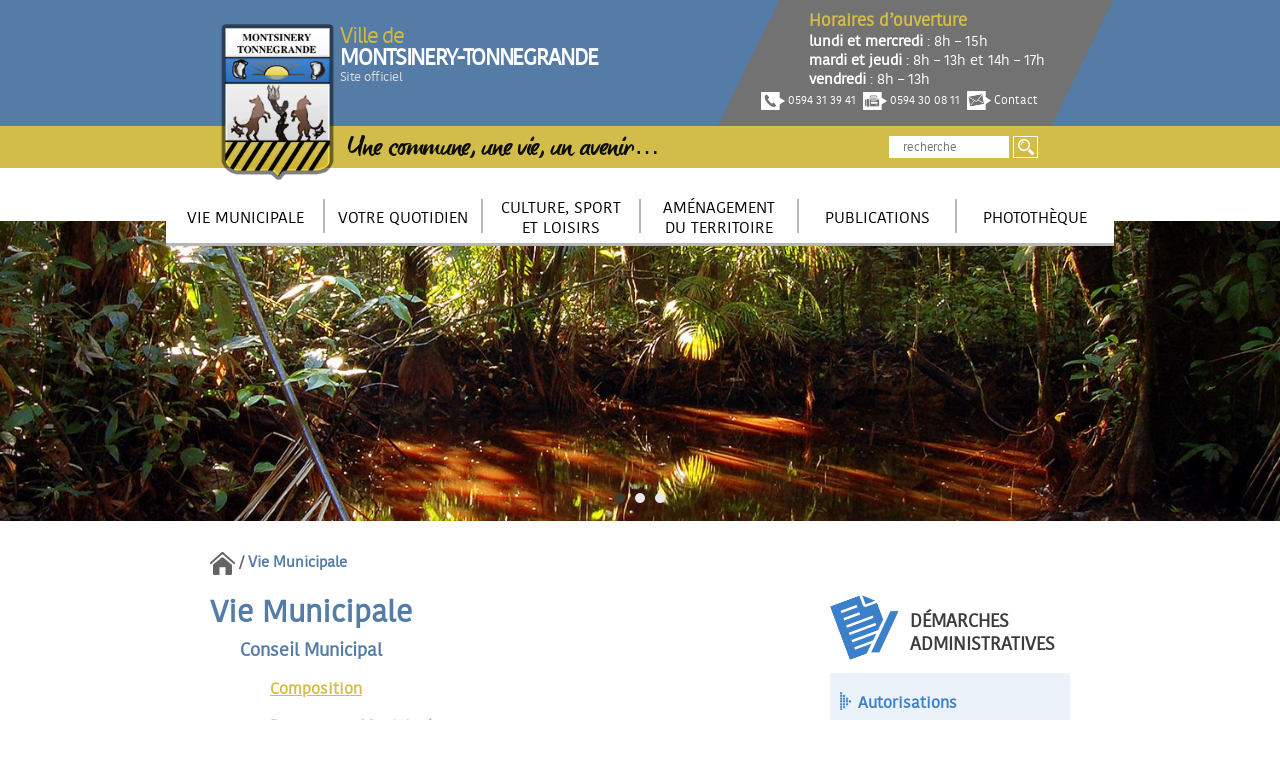

--- FILE ---
content_type: text/html; charset=UTF-8
request_url: https://www.montsinery-tonnegrande.fr/vie-municipale/
body_size: 9492
content:
<!DOCTYPE html>
<html lang="fr-FR">
<head>
	<meta http-equiv="Content-Type" content="text/html; charset=UTF-8" />
	<meta name="viewport" content="width=device-width, initial-scale=1.0, user-scalable=0">

	<link rel="profile" href="http://gmpg.org/xfn/11" />
	<link rel="pingback" href="https://www.montsinery-tonnegrande.fr/xmlrpc.php" />

	<title>Vie Municipale &#8211; Bienvenue sur le site de Montsinéry-Tonnégrande</title>
<link rel='dns-prefetch' href='//maps.googleapis.com' />
<link rel='dns-prefetch' href='//maxcdn.bootstrapcdn.com' />
<link rel='dns-prefetch' href='//s.w.org' />
<link rel="alternate" type="application/rss+xml" title="Bienvenue sur le site de Montsinéry-Tonnégrande &raquo; Flux" href="https://www.montsinery-tonnegrande.fr/feed/" />
<link rel="alternate" type="application/rss+xml" title="Bienvenue sur le site de Montsinéry-Tonnégrande &raquo; Flux des commentaires" href="https://www.montsinery-tonnegrande.fr/comments/feed/" />
<style type="text/css">
img.wp-smiley,
img.emoji {
	display: inline !important;
	border: none !important;
	box-shadow: none !important;
	height: 1em !important;
	width: 1em !important;
	margin: 0 .07em !important;
	vertical-align: -0.1em !important;
	background: none !important;
	padding: 0 !important;
}
</style>
<link rel='stylesheet' id='emendo-comarquage-css'  href='https://www.montsinery-tonnegrande.fr/wp-content/plugins/co-marquage-service-public/assets/css/comarquage.css?ver=0.4.4' type='text/css' media='all' />
<link rel='stylesheet' id='font-awesome-css'  href='https://maxcdn.bootstrapcdn.com/font-awesome/4.7.0/css/font-awesome.min.css?ver=4.7.0' type='text/css' media='all' />
<link rel='stylesheet' id='wp-pagenavi-css'  href='https://www.montsinery-tonnegrande.fr/wp-content/plugins/wp-pagenavi/pagenavi-css.css?ver=2.70' type='text/css' media='all' />
<link rel='stylesheet' id='theme-owl-carousel-css'  href='https://www.montsinery-tonnegrande.fr/wp-content/themes/netactions/assets/owl.carousel.2.0.0/owl.carousel.css?ver=1487165006' type='text/css' media='all' />
<link rel='stylesheet' id='theme-magnific-popup-css'  href='https://www.montsinery-tonnegrande.fr/wp-content/themes/netactions/assets/magnific-popup/magnific-popup.css?ver=1487165006' type='text/css' media='all' />
<link rel='stylesheet' id='theme-custom-styles-css'  href='https://www.montsinery-tonnegrande.fr/wp-content/themes/netactions/assets/bundle.css?ver=1489762196' type='text/css' media='all' />
<link rel='stylesheet' id='theme-styles-css'  href='https://www.montsinery-tonnegrande.fr/wp-content/themes/netactions/style.css?ver=1489520058' type='text/css' media='all' />
<link rel='stylesheet' id='fancybox-css'  href='https://www.montsinery-tonnegrande.fr/wp-content/plugins/easy-fancybox/fancybox/jquery.fancybox-1.3.8.min.css?ver=1.6.2' type='text/css' media='screen' />
<script type='text/javascript' src='https://www.montsinery-tonnegrande.fr/wp-includes/js/jquery/jquery.js?ver=1.12.4'></script>
<script type='text/javascript' src='https://www.montsinery-tonnegrande.fr/wp-includes/js/jquery/jquery-migrate.min.js?ver=1.4.1'></script>
<script type='text/javascript' src='https://www.montsinery-tonnegrande.fr/wp-content/themes/netactions/js/chosen.jquery.min.js?ver=1487165011'></script>
<script type='text/javascript' src='https://www.montsinery-tonnegrande.fr/wp-content/themes/netactions/assets/owl.carousel.2.0.0/owl.carousel.min.js?ver=1487165006'></script>
<script type='text/javascript' src='https://www.montsinery-tonnegrande.fr/wp-content/themes/netactions/assets/magnific-popup/jquery.magnific-popup.min.js?ver=1487165006'></script>
<script type='text/javascript'>
/* <![CDATA[ */
var ajax_object = {"ajax_url":"https:\/\/www.montsinery-tonnegrande.fr\/wp-admin\/admin-ajax.php"};
/* ]]> */
</script>
<script type='text/javascript' src='https://www.montsinery-tonnegrande.fr/wp-content/themes/netactions/js/functions.js?ver=1487165011'></script>
<link rel='https://api.w.org/' href='https://www.montsinery-tonnegrande.fr/wp-json/' />
<link rel="EditURI" type="application/rsd+xml" title="RSD" href="https://www.montsinery-tonnegrande.fr/xmlrpc.php?rsd" />
<link rel="wlwmanifest" type="application/wlwmanifest+xml" href="https://www.montsinery-tonnegrande.fr/wp-includes/wlwmanifest.xml" /> 
<meta name="generator" content="WordPress 4.7.31" />
<link rel="canonical" href="https://www.montsinery-tonnegrande.fr/vie-municipale/" />
<link rel='shortlink' href='https://www.montsinery-tonnegrande.fr/?p=18' />
<link rel="alternate" type="application/json+oembed" href="https://www.montsinery-tonnegrande.fr/wp-json/oembed/1.0/embed?url=https%3A%2F%2Fwww.montsinery-tonnegrande.fr%2Fvie-municipale%2F" />
<link rel="alternate" type="text/xml+oembed" href="https://www.montsinery-tonnegrande.fr/wp-json/oembed/1.0/embed?url=https%3A%2F%2Fwww.montsinery-tonnegrande.fr%2Fvie-municipale%2F&#038;format=xml" />
<!-- <meta name="NextGEN" version="2.2.33" /> -->

<!-- Easy FancyBox 1.6.2 using FancyBox 1.3.8 - RavanH (http://status301.net/wordpress-plugins/easy-fancybox/) -->
<script type="text/javascript">
/* <![CDATA[ */
var fb_timeout = null;
var fb_opts = { 'overlayShow' : true, 'hideOnOverlayClick' : true, 'showCloseButton' : true, 'margin' : 20, 'centerOnScroll' : true, 'enableEscapeButton' : true, 'autoScale' : true };
var easy_fancybox_handler = function(){
	/* IMG */
	var fb_IMG_select = 'a[href*=".jpg"]:not(.nolightbox,li.nolightbox>a), area[href*=".jpg"]:not(.nolightbox), a[href*=".jpeg"]:not(.nolightbox,li.nolightbox>a), area[href*=".jpeg"]:not(.nolightbox), a[href*=".png"]:not(.nolightbox,li.nolightbox>a), area[href*=".png"]:not(.nolightbox), a[href*=".webp"]:not(.nolightbox,li.nolightbox>a), area[href*=".webp"]:not(.nolightbox)';
	jQuery(fb_IMG_select).addClass('fancybox image');
	var fb_IMG_sections = jQuery('div.gallery');
	fb_IMG_sections.each(function() { jQuery(this).find(fb_IMG_select).attr('rel', 'gallery-' + fb_IMG_sections.index(this)); });
	jQuery('a.fancybox, area.fancybox, li.fancybox a').fancybox( jQuery.extend({}, fb_opts, { 'transitionIn' : 'elastic', 'easingIn' : 'easeOutBack', 'transitionOut' : 'elastic', 'easingOut' : 'easeInBack', 'opacity' : false, 'hideOnContentClick' : false, 'titleShow' : true, 'titlePosition' : 'outside', 'titleFromAlt' : false, 'showNavArrows' : true, 'enableKeyboardNav' : true, 'cyclic' : false }) );
}
var easy_fancybox_auto = function(){
	/* Auto-click */
	setTimeout(function(){jQuery('#fancybox-auto').trigger('click')},1000);
}
/* ]]> */
</script>
</head>
<body class="page-template-default page page-id-18 page-parent">
	<div class="wrapper">
		<header class="header">
							<a href="#" class="nav-trigger">
					<span></span>
					<span></span>
					<span></span>
				</a>
			
			<div class="header-content">
				<div class="shell">
					<div class="header-inner">
						<div class="header-group">
							<a href="https://www.montsinery-tonnegrande.fr/" class="logo">
								<img src="https://www.montsinery-tonnegrande.fr/wp-content/themes/netactions/images/logo.png" alt="" width="115" height="159">
							</a>

							
<h1 class="header-title">
	<span>Ville de</span> MONTSINERY-TONNEGRANDE<small>Site officiel</small> </h1><!-- ./header-title -->						</div><!-- /.header-group -->

						<div class="header-group-secondary">
							<div class="header-group-secondary-content">
								
<div class="work-time">
	<h6>Horaires d’ouverture</h6>
<p><strong>lundi et mercredi</strong> : 8h &#8211; 15h</p>
<p><strong>mardi et jeudi</strong> : 8h &#8211; 13h et 14h &#8211; 17h</p>
<p><strong>vendredi</strong> : 8h &#8211; 13h</p>
</div><!-- /.work-time -->

								
<div class="header-contacts">
	
<ul>
	
		<li>
			<a href="tel:0594313941">
				<img src="https://www.montsinery-tonnegrande.fr/wp-content/themes/netactions/images/ico-phone.png" alt="phone" width="24" height="18">

				0594 31 39 41			</a>
		</li>
	
		<li>
			<a href="tel:0594300811">
				<img src="https://www.montsinery-tonnegrande.fr/wp-content/themes/netactions/images/ico-fax.png" alt="fax" width="24" height="18">

				0594 30 08 11			</a>
		</li>
	
		<li>
			<a href="mailto:mairie@montsinery-tonnegrande.fr">
				<img src="https://www.montsinery-tonnegrande.fr/wp-content/themes/netactions/images/ico-mail.png" alt="mail" width="24" height="18">

				Contact			</a>
		</li>
	</ul>
</div><!-- /.header-contacts -->							</div><!-- /.header-group-secondary-content -->
						</div><!-- /.header-group-secondary -->
					</div><!-- /.header-inner -->
				</div><!-- /.shell -->
			</div><!-- /.header-content -->

			<div class="header-bar">
				<div class="shell">
					<div class="header-inner">
													<div class="slogan">
								<p>Une commune, une vie, un avenir&#8230;</p>
							</div><!-- /.slogan -->
						
						<form action="https://www.montsinery-tonnegrande.fr/" class="search-form" method="get" role="search">
	<label>
		<span class="screen-reader-text">Recherche</span>

		<input type="search" title="recherche" name="s" value="" id="s" placeholder="recherche" class="search-field" />
	</label>

	<input type="submit" value="Search" class="search-submit screen-reader-text" />
</form>					</div><!-- /.header-inner -->
				</div><!-- /.shell -->
			</div><!-- /.header-bar -->
		</header><!-- /.header -->

					<nav class="nav">
				<div class="shell">
					<a href="https://www.montsinery-tonnegrande.fr/" class="logo logo-sticky">
						<img src="https://www.montsinery-tonnegrande.fr/wp-content/themes/netactions/images/logo.png" alt="" width="115" height="159">
					</a>
					
					<ul id="menu-main-menu" class="menu"><li id="menu-item-2395" class="menu-item menu-item-type-post_type menu-item-object-page current-menu-item page_item page-item-18 current_page_item menu-item-has-children menu-item-2395"><a href="https://www.montsinery-tonnegrande.fr/vie-municipale/"><span>Vie Municipale</span></a>
<ul class="sub-menu">
	<li id="menu-item-2415" class="menu-item menu-item-type-custom menu-item-object-custom menu-item-has-children menu-item-2415"><a href="#">Conseil municipal</a>
	<ul class="sub-menu">
		<li id="menu-item-404" class="menu-item menu-item-type-post_type menu-item-object-page menu-item-404"><a href="https://www.montsinery-tonnegrande.fr/vie-municipale/conseil-municipal/composition/">Composition</a></li>
		<li id="menu-item-403" class="menu-item menu-item-type-post_type menu-item-object-page menu-item-403"><a href="https://www.montsinery-tonnegrande.fr/vie-municipale/conseil-municipal/programme-municipal-2014-2020/">Programme municipal 2014-2020</a></li>
		<li id="menu-item-402" class="menu-item menu-item-type-post_type menu-item-object-page menu-item-402"><a href="https://www.montsinery-tonnegrande.fr/vie-municipale/conseil-municipal/commissions-sectorielles-et-ad-hoc/">Commissions sectorielles et Ad Hoc</a></li>
		<li id="menu-item-872" class="menu-item menu-item-type-taxonomy menu-item-object-crb_report_category menu-item-872"><a href="https://www.montsinery-tonnegrande.fr/report-category/deliberations/">Délibérations</a></li>
		<li id="menu-item-1393" class="menu-item menu-item-type-taxonomy menu-item-object-crb_report_category menu-item-1393"><a href="https://www.montsinery-tonnegrande.fr/report-category/arretes/">Arrêtés municipaux</a></li>
	</ul>
</li>
	<li id="menu-item-2416" class="menu-item menu-item-type-custom menu-item-object-custom menu-item-has-children menu-item-2416"><a href="#">Services municipaux</a>
	<ul class="sub-menu">
		<li id="menu-item-399" class="menu-item menu-item-type-post_type menu-item-object-page menu-item-399"><a href="https://www.montsinery-tonnegrande.fr/vie-municipale/services-municipaux/organigramme-des-services/">Organigramme des services</a></li>
		<li id="menu-item-398" class="menu-item menu-item-type-post_type menu-item-object-page menu-item-398"><a href="https://www.montsinery-tonnegrande.fr/vie-municipale/services-municipaux/coordonnees-des-services/">Coordonnées des services</a></li>
	</ul>
</li>
	<li id="menu-item-448" class="menu-item menu-item-type-post_type menu-item-object-page menu-item-448"><a href="https://www.montsinery-tonnegrande.fr/vie-municipale/budget-municipal/">Budget Municipal</a></li>
	<li id="menu-item-2417" class="menu-item menu-item-type-custom menu-item-object-custom menu-item-has-children menu-item-2417"><a href="#">Jumelage</a>
	<ul class="sub-menu">
		<li id="menu-item-457" class="menu-item menu-item-type-post_type menu-item-object-page menu-item-457"><a href="https://www.montsinery-tonnegrande.fr/vie-municipale/jumelage/iracoubo-guyane/">Iracoubo (Guyane)</a></li>
		<li id="menu-item-456" class="menu-item menu-item-type-post_type menu-item-object-page menu-item-456"><a href="https://www.montsinery-tonnegrande.fr/vie-municipale/jumelage/le-lamentin-guadeloupe/">Le Lamentin (Guadeloupe)</a></li>
	</ul>
</li>
	<li id="menu-item-451" class="menu-item menu-item-type-post_type menu-item-object-page menu-item-451"><a href="https://www.montsinery-tonnegrande.fr/vie-municipale/archives-communales/">Archives communales</a></li>
	<li id="menu-item-1447" class="menu-item menu-item-type-post_type menu-item-object-page menu-item-1447"><a href="https://www.montsinery-tonnegrande.fr/vie-municipale/numeros-utiles/">Numéros utiles</a></li>
	<li id="menu-item-450" class="menu-item menu-item-type-post_type menu-item-object-page menu-item-450"><a href="https://www.montsinery-tonnegrande.fr/vie-municipale/partenaires/">Partenaires</a></li>
</ul>
</li>
<li id="menu-item-2396" class="menu-item menu-item-type-post_type menu-item-object-page menu-item-has-children menu-item-2396"><a href="https://www.montsinery-tonnegrande.fr/votre-quotidien/"><span>Votre Quotidien</span></a>
<ul class="sub-menu">
	<li id="menu-item-2418" class="menu-item menu-item-type-custom menu-item-object-custom menu-item-has-children menu-item-2418"><a href="#">Vie Scolaire</a>
	<ul class="sub-menu">
		<li id="menu-item-498" class="menu-item menu-item-type-post_type menu-item-object-page menu-item-498"><a href="https://www.montsinery-tonnegrande.fr/votre-quotidien/vie-scolaire/etablissements-scolaires/">Etablissements scolaires</a></li>
		<li id="menu-item-497" class="menu-item menu-item-type-post_type menu-item-object-page menu-item-497"><a href="https://www.montsinery-tonnegrande.fr/votre-quotidien/vie-scolaire/inscription-a-la-rentree-scolaire-20182019/">Inscription à la rentrée scolaire 2018/2019</a></li>
		<li id="menu-item-496" class="menu-item menu-item-type-post_type menu-item-object-page menu-item-496"><a href="https://www.montsinery-tonnegrande.fr/votre-quotidien/vie-scolaire/menu-de-la-cantine-scolaire/">Menu de la cantine scolaire</a></li>
		<li id="menu-item-495" class="menu-item menu-item-type-post_type menu-item-object-page menu-item-495"><a href="https://www.montsinery-tonnegrande.fr/votre-quotidien/vie-scolaire/paiement-de-la-cantine-scolaire/">Paiement de la cantine scolaire</a></li>
		<li id="menu-item-1527" class="menu-item menu-item-type-post_type menu-item-object-page menu-item-1527"><a href="https://www.montsinery-tonnegrande.fr/votre-quotidien/vie-scolaire/transport-scolaire/">Transport scolaire</a></li>
	</ul>
</li>
	<li id="menu-item-68" class="menu-item menu-item-type-post_type menu-item-object-page menu-item-has-children menu-item-68"><a href="https://www.montsinery-tonnegrande.fr/votre-quotidien/etat-civil-police-municipale/">Etat civil / Police municipale</a>
	<ul class="sub-menu">
		<li id="menu-item-1521" class="menu-item menu-item-type-post_type menu-item-object-page menu-item-1521"><a href="https://www.montsinery-tonnegrande.fr/votre-quotidien/etat-civil-police-municipale/demande-dactes-civils/">Demande d’actes civils</a></li>
		<li id="menu-item-70" class="menu-item menu-item-type-post_type menu-item-object-page menu-item-70"><a href="https://www.montsinery-tonnegrande.fr/votre-quotidien/etat-civil-police-municipale/demande-de-pieces-didentite/">Demande de pièces d’identité</a></li>
		<li id="menu-item-71" class="menu-item menu-item-type-post_type menu-item-object-page menu-item-71"><a href="https://www.montsinery-tonnegrande.fr/votre-quotidien/etat-civil-police-municipale/police-municipaledeclarations/">Police Municipale/Déclarations</a></li>
	</ul>
</li>
	<li id="menu-item-2236" class="menu-item menu-item-type-post_type menu-item-object-page menu-item-2236"><a href="https://www.montsinery-tonnegrande.fr/votre-quotidien/autorisations-durbanisme/">Autorisations d’urbanisme</a></li>
	<li id="menu-item-2674" class="menu-item menu-item-type-custom menu-item-object-custom menu-item-2674"><a href="http://www.montsinery-tonnegrande.fr/votre-quotidien/transport/">Transport</a></li>
	<li id="menu-item-711" class="menu-item menu-item-type-post_type menu-item-object-crb_administrative menu-item-711"><a href="https://www.montsinery-tonnegrande.fr/démarches-administrative/elections/">Elections</a></li>
	<li id="menu-item-475" class="menu-item menu-item-type-post_type menu-item-object-page menu-item-has-children menu-item-475"><a href="https://www.montsinery-tonnegrande.fr/votre-quotidien/gestion-des-dechets/">Gestion des déchets</a>
	<ul class="sub-menu">
		<li id="menu-item-849" class="menu-item menu-item-type-post_type menu-item-object-page menu-item-849"><a href="https://www.montsinery-tonnegrande.fr/votre-quotidien/gestion-des-dechets/respecter-le-calendrier-des-collectes/">Respecter le calendrier des collectes</a></li>
	</ul>
</li>
	<li id="menu-item-474" class="menu-item menu-item-type-post_type menu-item-object-page menu-item-has-children menu-item-474"><a href="https://www.montsinery-tonnegrande.fr/votre-quotidien/prevention-des-risques/">Prévention des risques</a>
	<ul class="sub-menu">
		<li id="menu-item-553" class="menu-item menu-item-type-post_type menu-item-object-page menu-item-553"><a href="https://www.montsinery-tonnegrande.fr/votre-quotidien/prevention-des-risques/preconisation-contre-les-moustiques/">Préconisations contre les moustiques</a></li>
	</ul>
</li>
	<li id="menu-item-2419" class="menu-item menu-item-type-custom menu-item-object-custom menu-item-has-children menu-item-2419"><a href="#">Tout savoir sur vos Démarches</a>
	<ul class="sub-menu">
		<li id="menu-item-555" class="menu-item menu-item-type-custom menu-item-object-custom menu-item-555"><a href="https://www.service-public.fr/">Portail &nbsp;&raquo; Service Public.fr&nbsp;&raquo;</a></li>
		<li id="menu-item-1051" class="menu-item menu-item-type-post_type menu-item-object-page menu-item-1051"><a href="https://www.montsinery-tonnegrande.fr/votre-quotidien/tout-savoir-sur-vos-demarches/demarches-a-destination-des-particuliers/">Démarches à destination des particuliers</a></li>
		<li id="menu-item-1050" class="menu-item menu-item-type-post_type menu-item-object-page menu-item-1050"><a href="https://www.montsinery-tonnegrande.fr/votre-quotidien/tout-savoir-sur-vos-demarches/demarches-a-destination-des-entreprises/">Démarches à destination des entreprises</a></li>
	</ul>
</li>
	<li id="menu-item-2420" class="menu-item menu-item-type-custom menu-item-object-custom menu-item-has-children menu-item-2420"><a href="#">Utilisations des salles municipales et <br>du domaine public communal</a>
	<ul class="sub-menu">
		<li id="menu-item-709" class="menu-item menu-item-type-post_type menu-item-object-crb_administrative menu-item-709"><a href="https://www.montsinery-tonnegrande.fr/démarches-administrative/pre-reservations/">Pré-Réservations</a></li>
	</ul>
</li>
</ul>
</li>
<li id="menu-item-2397" class="menu-item menu-item-type-post_type menu-item-object-page menu-item-has-children menu-item-2397"><a href="https://www.montsinery-tonnegrande.fr/culture-sport-et-loisirs/"><span>Culture, sport <br>et loisirs</span></a>
<ul class="sub-menu">
	<li id="menu-item-583" class="menu-item menu-item-type-post_type menu-item-object-page menu-item-583"><a href="https://www.montsinery-tonnegrande.fr/culture-sport-et-loisirs/presentation-de-montsinery-tonnegrande/">Présentation de Montsinéry-Tonnegrande</a></li>
	<li id="menu-item-582" class="menu-item menu-item-type-post_type menu-item-object-page menu-item-has-children menu-item-582"><a href="https://www.montsinery-tonnegrande.fr/culture-sport-et-loisirs/histoire-de-la-commune/">Histoire de la commune</a>
	<ul class="sub-menu">
		<li id="menu-item-1231" class="menu-item menu-item-type-post_type menu-item-object-page menu-item-1231"><a href="https://www.montsinery-tonnegrande.fr/culture-sport-et-loisirs/histoire-de-la-commune/lhabitation-montsinery-en-1723/">L&rsquo;habitation Montsinery en 1723</a></li>
		<li id="menu-item-1226" class="menu-item menu-item-type-post_type menu-item-object-page menu-item-1226"><a href="https://www.montsinery-tonnegrande.fr/culture-sport-et-loisirs/histoire-de-la-commune/contrebande-de-rhum-a-montsinery-1823/">Contrebande de rhum à Montsinery (1823)</a></li>
		<li id="menu-item-1220" class="menu-item menu-item-type-post_type menu-item-object-page menu-item-1220"><a href="https://www.montsinery-tonnegrande.fr/culture-sport-et-loisirs/histoire-de-la-commune/exploitation-forestiere-a-tonnegrande-1868/">Exploitation forestière à Tonnegrande (1868)</a></li>
		<li id="menu-item-1218" class="menu-item menu-item-type-post_type menu-item-object-page menu-item-1218"><a href="https://www.montsinery-tonnegrande.fr/culture-sport-et-loisirs/histoire-de-la-commune/testament-de-thoulouse-1835/">Testament de Thoulouse (1835)</a></li>
		<li id="menu-item-1224" class="menu-item menu-item-type-post_type menu-item-object-page menu-item-1224"><a href="https://www.montsinery-tonnegrande.fr/culture-sport-et-loisirs/histoire-de-la-commune/une-briqueterie-a-montsinery-en-1872/">Une briqueterie à Montsinery en 1872</a></li>
		<li id="menu-item-1223" class="menu-item menu-item-type-post_type menu-item-object-page menu-item-1223"><a href="https://www.montsinery-tonnegrande.fr/culture-sport-et-loisirs/histoire-de-la-commune/adraste-geremine-maire-de-montsinery-1893-1895/">Adraste Gérémine, maire de Montsinéry (1893-1895)</a></li>
		<li id="menu-item-1225" class="menu-item menu-item-type-post_type menu-item-object-page menu-item-1225"><a href="https://www.montsinery-tonnegrande.fr/culture-sport-et-loisirs/histoire-de-la-commune/1937-rentree-scolaire-a-motnsinery/">1937 : Rentrée scolaire à Montsinéry</a></li>
		<li id="menu-item-1228" class="menu-item menu-item-type-post_type menu-item-object-page menu-item-1228"><a href="https://www.montsinery-tonnegrande.fr/culture-sport-et-loisirs/histoire-de-la-commune/montsinery-rattache-au-reste-de-la-guyane-en-1962/">Montsinery rattaché au reste de la Guyane en 1962</a></li>
		<li id="menu-item-1043" class="menu-item menu-item-type-post_type menu-item-object-page menu-item-1043"><a href="https://www.montsinery-tonnegrande.fr/culture-sport-et-loisirs/histoire-de-la-commune/elections-municipales-de-1971/">Elections municipales de 1971</a></li>
		<li id="menu-item-1227" class="menu-item menu-item-type-post_type menu-item-object-page menu-item-1227"><a href="https://www.montsinery-tonnegrande.fr/culture-sport-et-loisirs/histoire-de-la-commune/la-commune-en-janvier-1983/">La commune en janvier 1983</a></li>
		<li id="menu-item-1309" class="menu-item menu-item-type-post_type menu-item-object-page menu-item-1309"><a href="https://www.montsinery-tonnegrande.fr/culture-sport-et-loisirs/histoire-de-la-commune/richesse-de-montsinery-tonnegrande/">Richesse de Montsinéry-Tonnégrande</a></li>
		<li id="menu-item-1009" class="menu-item menu-item-type-post_type menu-item-object-page menu-item-1009"><a href="https://www.montsinery-tonnegrande.fr/culture-sport-et-loisirs/histoire-de-la-commune/les-tigres-de-montsinery-tonnegrande/">Les tigres de Montsinery-Tonnegrande</a></li>
		<li id="menu-item-1042" class="menu-item menu-item-type-post_type menu-item-object-page menu-item-1042"><a href="https://www.montsinery-tonnegrande.fr/culture-sport-et-loisirs/histoire-de-la-commune/la-creation-du-poste-radiotelephonique/">La création du poste radiotéléphonique</a></li>
		<li id="menu-item-1222" class="menu-item menu-item-type-post_type menu-item-object-page menu-item-1222"><a href="https://www.montsinery-tonnegrande.fr/culture-sport-et-loisirs/histoire-de-la-commune/adraste-geremine-suite/">Adraste Gérémine : suite</a></li>
		<li id="menu-item-1041" class="menu-item menu-item-type-post_type menu-item-object-page menu-item-1041"><a href="https://www.montsinery-tonnegrande.fr/culture-sport-et-loisirs/histoire-de-la-commune/lananas-de-montsinery-un-record-en-guyane/">L&rsquo;ananas de Montsinery : un record en Guyane</a></li>
		<li id="menu-item-1045" class="menu-item menu-item-type-post_type menu-item-object-page menu-item-1045"><a href="https://www.montsinery-tonnegrande.fr/culture-sport-et-loisirs/histoire-de-la-commune/lhabitation-risquetout/">L&rsquo;habitation Risquetout</a></li>
		<li id="menu-item-1044" class="menu-item menu-item-type-post_type menu-item-object-page menu-item-1044"><a href="https://www.montsinery-tonnegrande.fr/culture-sport-et-loisirs/histoire-de-la-commune/huitres-de-montsinery/">Huîtres de Montsinery</a></li>
		<li id="menu-item-1221" class="menu-item menu-item-type-post_type menu-item-object-page menu-item-1221"><a href="https://www.montsinery-tonnegrande.fr/culture-sport-et-loisirs/histoire-de-la-commune/cric-crac-conte-de-baca-la-main/">Cric !&#8230; Crac ! : conte de &laquo;&nbsp;Baca la main&nbsp;&raquo;</a></li>
		<li id="menu-item-1229" class="menu-item menu-item-type-post_type menu-item-object-page menu-item-1229"><a href="https://www.montsinery-tonnegrande.fr/culture-sport-et-loisirs/histoire-de-la-commune/dame-galathee/">Dame Galathée</a></li>
		<li id="menu-item-1230" class="menu-item menu-item-type-post_type menu-item-object-page menu-item-1230"><a href="https://www.montsinery-tonnegrande.fr/culture-sport-et-loisirs/histoire-de-la-commune/taubira-de-lesclave-au-ministre/">Taubira, de l&rsquo;esclave au ministre</a></li>
		<li id="menu-item-1219" class="menu-item menu-item-type-post_type menu-item-object-page menu-item-1219"><a href="https://www.montsinery-tonnegrande.fr/culture-sport-et-loisirs/histoire-de-la-commune/des-greves-desclaves-a-petit-cayenne/">Des grèves d&rsquo;esclaves à Petit-Cayenne</a></li>
	</ul>
</li>
	<li id="menu-item-581" class="menu-item menu-item-type-post_type menu-item-object-page menu-item-581"><a href="https://www.montsinery-tonnegrande.fr/culture-sport-et-loisirs/calendrier-des-manifestations/">Calendrier des manifestations</a></li>
	<li id="menu-item-579" class="menu-item menu-item-type-post_type menu-item-object-page menu-item-has-children menu-item-579"><a href="https://www.montsinery-tonnegrande.fr/culture-sport-et-loisirs/activites-culturelles-et-patrimoine/">Activités culturelles et patrimoine</a>
	<ul class="sub-menu">
		<li id="menu-item-601" class="menu-item menu-item-type-post_type menu-item-object-page menu-item-601"><a href="https://www.montsinery-tonnegrande.fr/culture-sport-et-loisirs/activites-culturelles-et-patrimoine/bagne-des-annamites/">Bagne des Annamites</a></li>
		<li id="menu-item-600" class="menu-item menu-item-type-post_type menu-item-object-page menu-item-600"><a href="https://www.montsinery-tonnegrande.fr/culture-sport-et-loisirs/activites-culturelles-et-patrimoine/cimetiere-de-risquetout/">Cimetière de Risquetout</a></li>
		<li id="menu-item-599" class="menu-item menu-item-type-post_type menu-item-object-page menu-item-599"><a href="https://www.montsinery-tonnegrande.fr/culture-sport-et-loisirs/activites-culturelles-et-patrimoine/eglise-immaculee-conception-du-bourg-de-montsinnery/">Eglise immaculée conception du Bourg de Montsinéry</a></li>
		<li id="menu-item-598" class="menu-item menu-item-type-post_type menu-item-object-page menu-item-598"><a href="https://www.montsinery-tonnegrande.fr/culture-sport-et-loisirs/activites-culturelles-et-patrimoine/eglise-sacre-coeur-de-jesus-du-bourg-de-tonnegrande/">Eglise Sacré Cœur de Jésus du Bourg de Tonnegrande</a></li>
	</ul>
</li>
	<li id="menu-item-2427" class="menu-item menu-item-type-custom menu-item-object-custom menu-item-has-children menu-item-2427"><a href="#">Activités de Loisirs</a>
	<ul class="sub-menu">
		<li id="menu-item-622" class="menu-item menu-item-type-post_type menu-item-object-page menu-item-622"><a href="https://www.montsinery-tonnegrande.fr/culture-sport-et-loisirs/activites-de-loisirs/zoo-de-montsinnery/">Zoo de Montsinéry</a></li>
		<li id="menu-item-2654" class="menu-item menu-item-type-post_type menu-item-object-page menu-item-2654"><a href="https://www.montsinery-tonnegrande.fr/culture-sport-et-loisirs/activites-de-loisirs/centre-equestre-des-sources/">Centre équestre des sources</a></li>
		<li id="menu-item-619" class="menu-item menu-item-type-post_type menu-item-object-page menu-item-619"><a href="https://www.montsinery-tonnegrande.fr/culture-sport-et-loisirs/activites-de-loisirs/qualite-des-eaux-de-baignade/">Qualité des eaux de baignade</a></li>
	</ul>
</li>
	<li id="menu-item-2428" class="menu-item menu-item-type-custom menu-item-object-custom menu-item-has-children menu-item-2428"><a href="#">Séjourner à Montsinéry-Tonnegrande</a>
	<ul class="sub-menu">
		<li id="menu-item-618" class="menu-item menu-item-type-post_type menu-item-object-page menu-item-618"><a href="https://www.montsinery-tonnegrande.fr/culture-sport-et-loisirs/sejourner-a-montsinery-tonnegrande/hebergements/">Hébergements</a></li>
		<li id="menu-item-617" class="menu-item menu-item-type-post_type menu-item-object-page menu-item-617"><a href="https://www.montsinery-tonnegrande.fr/culture-sport-et-loisirs/sejourner-a-montsinery-tonnegrande/restauration/">Restauration</a></li>
	</ul>
</li>
</ul>
</li>
<li id="menu-item-2398" class="menu-item menu-item-type-post_type menu-item-object-page menu-item-has-children menu-item-2398"><a href="https://www.montsinery-tonnegrande.fr/amenagement-du-territoire/"><span>Aménagement <br>Du Territoire</span></a>
<ul class="sub-menu">
	<li id="menu-item-2336" class="menu-item menu-item-type-custom menu-item-object-custom menu-item-has-children menu-item-2336"><a href="#">Urbanisme</a>
	<ul class="sub-menu">
		<li id="menu-item-3787" class="menu-item menu-item-type-post_type menu-item-object-page menu-item-3787"><a href="https://www.montsinery-tonnegrande.fr/enquete-publique/">Enquête publique</a></li>
		<li id="menu-item-664" class="menu-item menu-item-type-post_type menu-item-object-page menu-item-664"><a href="https://www.montsinery-tonnegrande.fr/amenagement-du-territoire/urbanisme/plu-2008/">PLU 2008</a></li>
		<li id="menu-item-663" class="menu-item menu-item-type-post_type menu-item-object-page menu-item-663"><a href="https://www.montsinery-tonnegrande.fr/amenagement-du-territoire/urbanisme/padd-2010/">PADD 2010</a></li>
	</ul>
</li>
	<li id="menu-item-637" class="menu-item menu-item-type-post_type menu-item-object-page menu-item-637"><a href="https://www.montsinery-tonnegrande.fr/amenagement-du-territoire/ville-internet/">Ville Internet</a></li>
	<li id="menu-item-2474" class="menu-item menu-item-type-post_type menu-item-object-page menu-item-2474"><a href="https://www.montsinery-tonnegrande.fr/amenagement-du-territoire/territoire-a-energie-positive-pour-la-croissance-verte/">Territoire à énergie positive pour la croissance verte</a></li>
</ul>
</li>
<li id="menu-item-1371" class="menu-item menu-item-type-custom menu-item-object-custom menu-item-has-children menu-item-1371"><a href="#"><span>Publications</span></a>
<ul class="sub-menu">
	<li id="menu-item-682" class="menu-item menu-item-type-post_type menu-item-object-page menu-item-682"><a href="https://www.montsinery-tonnegrande.fr/publications/editos/">Editos du Maire</a></li>
	<li id="menu-item-2529" class="menu-item menu-item-type-custom menu-item-object-custom menu-item-2529"><a href="http://www.montsinery-tonnegrande.fr/report-category/communiques/">Communiqués</a></li>
	<li id="menu-item-683" class="menu-item menu-item-type-post_type menu-item-object-page menu-item-683"><a href="https://www.montsinery-tonnegrande.fr/publications/discours-du-maire/">Discours du Maire</a></li>
	<li id="menu-item-679" class="menu-item menu-item-type-post_type menu-item-object-page menu-item-679"><a href="https://www.montsinery-tonnegrande.fr/publications/bulletins-municipaux/">Bulletins Municipaux</a></li>
	<li id="menu-item-701" class="menu-item menu-item-type-custom menu-item-object-custom menu-item-701"><a href="http://www.montsinery-tonnegrande.fr/actualites/">Actualités</a></li>
</ul>
</li>
<li id="menu-item-718" class="menu-item menu-item-type-post_type menu-item-object-page menu-item-718"><a href="https://www.montsinery-tonnegrande.fr/phototheque-2/"><span>Photothèque</span></a></li>
</ul>				</div><!-- /.shell -->
			</nav><!-- /.nav -->
		
		
<div class="slider">
	<div class="slider-clip">
		<ul class="slides">
							<li class="slide" style="height:300px; background-image: url(http://www.montsinery-tonnegrande.fr/wp-content/uploads/cache/2016/11/1507902797/slide1.jpg)">
					<div class="shell">
						<!--<div class="slide-content">
															<h2>
																			<a href="#" >
									
									Un week-end<br />
 à la crique
																			</a>
																	</h2>
							

							<p>Lorem Ipsum. Proin gravida nibh vel velit auctor aliquet. Aenean sollicitunon  mauris vitae erat consequat auctor eu in elit. Class aptent taciti i non neque elit. Sed ut</p>
						</div><!-- /.slide-content -->
					</div><!-- /.shell -->
				</li><!-- /.slide -->
							<li class="slide" style="height:300px; background-image: url(http://www.montsinery-tonnegrande.fr/wp-content/uploads/cache/2016/12/3941238158/bagne.jpg)">
					<div class="shell">
						<!--<div class="slide-content">
							

													</div><!-- /.slide-content -->
					</div><!-- /.shell -->
				</li><!-- /.slide -->
							<li class="slide" style="height:300px; background-image: url(http://www.montsinery-tonnegrande.fr/wp-content/uploads/cache/2016/12/3881839848/walter.jpg)">
					<div class="shell">
						<!--<div class="slide-content">
							

													</div><!-- /.slide-content -->
					</div><!-- /.shell -->
				</li><!-- /.slide -->
					</ul><!-- /.slides -->
	</div><!-- /.slider-clip -->
</div><!-- /.slider -->
<div class="main main-secondary">
	<div class="shell">
		<div class="main-container">
			<div class="breadcrumbs-container">
	<a href="https://www.montsinery-tonnegrande.fr/">
		<img src="https://www.montsinery-tonnegrande.fr/wp-content/themes/netactions/images/ico-home.png" alt="">
	</a>

	<div class="breadcrumbs"><strong>Vie Municipale</strong></div></div>

			<div class="main-inner">
				<div class="content">
					<div class="article-single">
						<header class="article-head">
							<h1 class="article-title">
								Vie Municipale							</h1><!-- /.article-title -->
						</header><!-- /.article-head -->

						<div class="article-body">
							<div class="article-entry">
								<figure>
																	</figure>
								
								<h2 style="padding-left: 30px;">Conseil Municipal</h2>
<h3 style="padding-left: 60px;"><a href="http://www.montsinery-tonnegrande.fr/vie-municipale/conseil-municipal/composition/">Composition</a></h3>
<h3 style="padding-left: 60px;"><a href="http://www.montsinery-tonnegrande.fr/vie-municipale/conseil-municipal/programme-municipal-2014-2020/">Programme Municipal 2014-2020</a></h3>
<h3 style="padding-left: 60px;"><a href="http://www.montsinery-tonnegrande.fr/vie-municipale/conseil-municipal/commissions-sectorielles-et-ad-hoc/">Commissions sectorielles et Ad hoc</a></h3>
<h3 style="padding-left: 60px;"><a href="http://www.montsinery-tonnegrande.fr/report-category/deliberations/">Délibérations</a></h3>
<h3 style="padding-left: 60px;"><a href="http://www.montsinery-tonnegrande.fr/report-category/arretes/">Arrêtés municipaux</a></h3>
<h2 style="padding-left: 30px;">Services Municipaux</h2>
<h3 style="padding-left: 60px;"><a href="http://www.montsinery-tonnegrande.fr/vie-municipale/services-municipaux/organigramme-des-services/">Organigramme des services</a></h3>
<h3 style="padding-left: 60px;"><a href="http://www.montsinery-tonnegrande.fr/vie-municipale/services-municipaux/coordonnees-des-services/">Coordonnées des services</a></h3>
<h2 style="padding-left: 30px;"><a href="http://www.montsinery-tonnegrande.fr/vie-municipale/budget-municipal/">Budget Municipal</a></h2>
<h2 style="padding-left: 30px;">Jumelage</h2>
<h3 style="padding-left: 60px;"><a href="http://www.montsinery-tonnegrande.fr/vie-municipale/jumelage/iracoubo-guyane/">Iracoubo (Guyane)</a></h3>
<h3 style="padding-left: 60px;"><a href="http://www.montsinery-tonnegrande.fr/vie-municipale/jumelage/le-lamentin-guadeloupe/">Le Lamentin (Guadeloupe) </a></h3>
<h2 style="padding-left: 30px;"><a href="http://www.montsinery-tonnegrande.fr/vie-municipale/archives-communales/">Archives communales</a></h2>
<h2 style="padding-left: 30px;"><a href="http://www.montsinery-tonnegrande.fr/vie-municipale/numeros-utiles/">Numéros utiles</a></h2>
<h2 style="padding-left: 30px;"><a href="http://www.montsinery-tonnegrande.fr/vie-municipale/partenaires/">Partenaires</a></h2>
							</div><!-- /.article-entry -->
						</div><!-- /.article-body -->
					</div><!-- /.article-single -->		
				</div><!-- /.content -->
				
				<div class="sidebar">
	<ul class="widgets">
		<li id="crb_administrative_procedures-2" class="widget widget_procedures">					<header class="widget-head">
				<img src="https://www.montsinery-tonnegrande.fr/wp-content/themes/netactions/images/ico-note2.png" alt="">
				
					
				<h3 class="widget-title">Démarches administratives</h3><!-- /.widget-title -->
			</header><!-- /.widget-head -->
				
				<div class="widget-body">
			<nav class="nav-utilities">
				<ul>
					
						<li >
							<a href="https://www.montsinery-tonnegrande.fr/démarches-administrative/autorisations-durbanisme/">Autorisations d’urbanisme</a>

							<ul class="sub-menu"> 
															</ul>
						</li>
					
						<li >
							<a href="https://www.montsinery-tonnegrande.fr/démarches-administrative/demande-dactes-civils/">Démarches administratives</a>

							<ul class="sub-menu"> 
															</ul>
						</li>
					
						<li >
							<a href="https://www.montsinery-tonnegrande.fr/démarches-administrative/pre-reservations/">Pré-réservations</a>

							<ul class="sub-menu"> 
															</ul>
						</li>
					
						<li >
							<a href="https://www.montsinery-tonnegrande.fr/démarches-administrative/elections/">Elections</a>

							<ul class="sub-menu"> 
															</ul>
						</li>
									</ul>
			</nav><!-- /.nav-utilities -->
		</div><!-- /.widget-body -->
		</li><li id="crb_latest_posts-2" class="widget widget_updates">					<header class="widget-head">
				<img src="https://www.montsinery-tonnegrande.fr/wp-content/themes/netactions/images/ico-sheet2.png" alt="">

					
				<h3 class="widget-title">Actualités</h3><!-- /.widget-title -->
			</header><!-- /.widget-head -->
				
		<div class="widget-body">
			<ul>
									<li>
						<a href="https://www.montsinery-tonnegrande.fr/avis-aux-administres-fermeture-services-communaux-vendredi-saint-15042022/">
							<p>
								<strong>AVIS aux administrés &#8211; fermeture services communaux vendredi saint 15/04/2022</strong>								
								14 Avr							</p>
						</a>
					</li>
									<li>
						<a href="https://www.montsinery-tonnegrande.fr/avis-conseil-municipal/">
							<p>
								<strong>AVIS-CONSEIL MUNICIPAL</strong>								
								15 Mar							</p>
						</a>
					</li>
							</ul>
		</div><!-- /.widget-body -->

		<div class="widget-actions">
			<a href="https://www.montsinery-tonnegrande.fr/actualites/">Voir toutes les actualités -></a>
		</div><!-- /.widget-actions -->
		</li><li id="crb_events_posts-3" class="widget widget_events">		<header class="widget-head">
			<img src="https://www.montsinery-tonnegrande.fr/wp-content/themes/netactions/images/ico-calendar.png" alt="">
			
							<h2 class="widget-title">
					<span>Agenda</span>
				</h2><!-- /.widget-title -->
					</header><!-- /.widget-head -->
		
		<div class="section-body">
			<div class="slider-events">
				<div class="slider-clip">
					<ul class="slides">
																				<li class="slide">
								<div class="event">
									<a href="https://www.montsinery-tonnegrande.fr/agenda/animations-numerikids/" class="event-link"></a>
									
																			<div class="event-date">
											16 Juil 2021										</div><!-- /.event-date -->
									
									<div class="event-content">
										<h4 class="event-title">
											<a href="https://www.montsinery-tonnegrande.fr/agenda/animations-numerikids/">
												Animations numeri&rsquo;kids											</a>
										</h4><!-- /.event-title-->

																			</div><!-- /.event-content -->
								</div><!-- /.event -->
							</li><!-- /.slide -->
																				<li class="slide">
								<div class="event">
									<a href="https://www.montsinery-tonnegrande.fr/agenda/celebration-de-la-commemoration-de-labolition-de-lesclavage-le-jeudi-10-juin-a-10h-2021/" class="event-link"></a>
									
																			<div class="event-date">
											10 Juin 2021										</div><!-- /.event-date -->
									
									<div class="event-content">
										<h4 class="event-title">
											<a href="https://www.montsinery-tonnegrande.fr/agenda/celebration-de-la-commemoration-de-labolition-de-lesclavage-le-jeudi-10-juin-a-10h-2021/">
												Commémoration de l&rsquo;abolition de l&rsquo;esclavage, le jeudi 10 juin 2021 à 10h											</a>
										</h4><!-- /.event-title-->

																			</div><!-- /.event-content -->
								</div><!-- /.event -->
							</li><!-- /.slide -->
																				<li class="slide">
								<div class="event">
									<a href="https://www.montsinery-tonnegrande.fr/agenda/animation-decouverte-de-lecologie-frequence-grenouille/" class="event-link"></a>
									
																			<div class="event-date">
											24 Avr 2021										</div><!-- /.event-date -->
									
									<div class="event-content">
										<h4 class="event-title">
											<a href="https://www.montsinery-tonnegrande.fr/agenda/animation-decouverte-de-lecologie-frequence-grenouille/">
												Animation découverte de l&rsquo;écologie &nbsp;&raquo; Fréquence grenouille &laquo;&nbsp;											</a>
										</h4><!-- /.event-title-->

										Le samedi 24 avril,&nbsp;l'association Trésor participera à&nbsp;«Fréquence grenouille&nbsp;» Animation découverte de l’écologie et des habitats de différentes espèces de grenouilles. Animation de 10 h à 16 h et sans inscription....									</div><!-- /.event-content -->
								</div><!-- /.event -->
							</li><!-- /.slide -->
																				<li class="slide">
								<div class="event">
									<a href="https://www.montsinery-tonnegrande.fr/agenda/alix-goffic-tour-de-guyane-le-samedi-10-avril-2021-9h-a-12h-et-13h-a-16h/" class="event-link"></a>
									
																			<div class="event-date">
											10 Avr 2021										</div><!-- /.event-date -->
									
									<div class="event-content">
										<h4 class="event-title">
											<a href="https://www.montsinery-tonnegrande.fr/agenda/alix-goffic-tour-de-guyane-le-samedi-10-avril-2021-9h-a-12h-et-13h-a-16h/">
												ALIX GOFFIC TOUR DE GUYANE, le SAMEDI 10 AVRIL 2021 9h à 12h et 13h à 16h											</a>
										</h4><!-- /.event-title-->

																			</div><!-- /.event-content -->
								</div><!-- /.event -->
							</li><!-- /.slide -->
											</ul><!-- /.slides -->
				</div><!-- /.slider-clip -->
			</div><!-- /.slider-events -->
		</div><!-- /.section-body -->

		<footer class="widget-actions">
			<a href="https://www.montsinery-tonnegrande.fr/agendas/">Voir tout l’agenda -></a>
		</footer><!-- /.widget-actions -->
		</li><li id="crb_publications-2" class="widget widget_publications">		<header class="widget-head">
			<img src="https://www.montsinery-tonnegrande.fr/wp-content/themes/netactions/images/ico-book2.png" alt="">

							<h2 class="widget-title">
					<span>Publications</span>
				</h2><!-- /.widget-title -->
					</header><!-- /.widget-head -->
		
		<div class="section-body">
		<div class="slider-publications">
			<div class="slider-clip">
				<ul class="slides">
											<li class="slide">
							<div class="publication-secondary">
								<img src="http://www.montsinery-tonnegrande.fr/wp-content/uploads/cache/2016/12/2949842061/tirach_n°9-2017.jpg"  class=" crb_publication_image" />								
								<div class="publication-content">
									<h3>
										<a href="https://www.montsinery-tonnegrande.fr/publication/ti-rach-n9-2016/">
											Ti Rach n°9 &#8211; 2016										</a>
									</h3><!-- /.publication-title-->

									<div class="publication-date">
										<p>
											<strong>le 21/3/2017/</strong>
										</p>
									</div><!-- /.publication-date -->
								</div><!-- /.publication-content -->
							</div><!-- /.publication-secondary -->
						</li><!-- /.slide -->
											<li class="slide">
							<div class="publication-secondary">
								<img src="http://www.montsinery-tonnegrande.fr/wp-content/uploads/cache/2016/12/670157621/tirach08-2016.jpg"  class=" crb_publication_image" />								
								<div class="publication-content">
									<h3>
										<a href="https://www.montsinery-tonnegrande.fr/publication/ti-rach-n8-2016/">
											Ti Rach n°8 &#8211; 2016										</a>
									</h3><!-- /.publication-title-->

									<div class="publication-date">
										<p>
											<strong>le 21/3/2017/</strong>
										</p>
									</div><!-- /.publication-date -->
								</div><!-- /.publication-content -->
							</div><!-- /.publication-secondary -->
						</li><!-- /.slide -->
											<li class="slide">
							<div class="publication-secondary">
								<img src="http://www.montsinery-tonnegrande.fr/wp-content/uploads/cache/2016/12/3047711771/Calendrier_ramassage_dechets-2.png"  class=" crb_publication_image" />								
								<div class="publication-content">
									<h3>
										<a href="https://www.montsinery-tonnegrande.fr/publication/ramassage-des-dechets/">
											RAMASSAGE DES DÉCHETS										</a>
									</h3><!-- /.publication-title-->

									<div class="publication-date">
										<p>
											<strong>le 7/12/2016/</strong>
										</p>
									</div><!-- /.publication-date -->
								</div><!-- /.publication-content -->
							</div><!-- /.publication-secondary -->
						</li><!-- /.slide -->
											<li class="slide">
							<div class="publication-secondary">
								<img src="http://www.montsinery-tonnegrande.fr/wp-content/uploads/cache/2016/12/3584295170/tirach-1.jpg"  class=" crb_publication_image" />								
								<div class="publication-content">
									<h3>
										<a href="https://www.montsinery-tonnegrande.fr/publication/tirach-edition-n7/">
											Ti&rsquo;Rach édition n°7										</a>
									</h3><!-- /.publication-title-->

									<div class="publication-date">
										<p>
											<strong>le 7/12/2016/</strong>
										</p>
									</div><!-- /.publication-date -->
								</div><!-- /.publication-content -->
							</div><!-- /.publication-secondary -->
						</li><!-- /.slide -->
									</ul><!-- /.slides -->
			</div><!-- /.slider-clip -->
		</div><!-- /.slider-publications -->
	</div><!-- /.section-body -->

	<div class="widget-actions">
		<a href="https://www.montsinery-tonnegrande.fr/publications/">Voir toutes les publications -></a>
	</div><!-- /.widget-actions -->
	</li>	</ul><!-- /.widgets -->
</div><!-- /.sidebar -->
			</div><!-- /.main-inner -->
		</div><!-- /.main-container -->
	</div><!-- /.shell -->
</div><!-- /.main main-secondary -->

	<footer class="footer">
		<div class="footer-content">
			<div class="shell">
				<div class="footer-cols">
					
<div class="footer-col footer-col-1of3">
	<div class="subscribe">
			</div>
</div><!-- /.footer-col footer-col-1of3 -->

					
<div class="footer-col footer-col-1of3">
	<h6 class="footer-title">lES ARTICLES LES PLUS CONSULTéS</h6><!-- /.footer-title -->

	<div class="list-posts">
		<ol>
							<li>
					<a href="https://www.montsinery-tonnegrande.fr/direction-regionale-des-finances-publiques-%e2%80%a8de-la-guyane/">Direction Régionale des finances publiques  de la Guyane</a>

					<span>publié le 03 mai 2017</span>

											<span>
							<img src="https://www.montsinery-tonnegrande.fr/wp-content/themes/netactions/images/ico-eye.png" alt="" width="16" height="10">

							9551						</span>
									</li>
							<li>
					<a href="https://www.montsinery-tonnegrande.fr/projet-dilo-guyane/">Projet Dilo Guyane</a>

					<span>publié le 01 janvier 2010</span>

											<span>
							<img src="https://www.montsinery-tonnegrande.fr/wp-content/themes/netactions/images/ico-eye.png" alt="" width="16" height="10">

							9359						</span>
									</li>
							<li>
					<a href="https://www.montsinery-tonnegrande.fr/centre-equestre-des-sources/">Centre équestre des sources</a>

					<span>publié le 15 mai 2017</span>

											<span>
							<img src="https://www.montsinery-tonnegrande.fr/wp-content/themes/netactions/images/ico-eye.png" alt="" width="16" height="10">

							6625						</span>
									</li>
								</ol>
	</div><!-- /.list-posts -->
</div><!-- /.footer-col footer-col-1of3 -->
					<div class="footer-col footer-col-1of3">
	<h6 class="footer-title">Contact</h6><!-- /.footer-title -->

	<div class="footer-contacts">
					<h6>MAIRIE DE MONTSINERY-TONNEGRANDE</h6>
<p>Rue du Gouverneur Félix EBOUE<br />
97356 Montsinéry-Tonnegrande</p>
<p><b><br />
CONTACTEZ-NOUS</b></p>
		
		
<ul>
	
		<li>
			<a href="tel:0594313941">
				<img src="https://www.montsinery-tonnegrande.fr/wp-content/themes/netactions/images/ico-phone.png" alt="phone" width="24" height="18">

				0594 31 39 41			</a>
		</li>
	
		<li>
			<a href="tel:0594300811">
				<img src="https://www.montsinery-tonnegrande.fr/wp-content/themes/netactions/images/ico-fax.png" alt="fax" width="24" height="18">

				0594 30 08 11			</a>
		</li>
	
		<li>
			<a href="mailto:mairie@montsinery-tonnegrande.fr">
				<img src="https://www.montsinery-tonnegrande.fr/wp-content/themes/netactions/images/ico-mail.png" alt="mail" width="24" height="18">

				Contact			</a>
		</li>
	</ul>
	</div><!-- /.footer-contacts -->
</div><!-- /.footer-col footer-col-1of3 -->				</div><!-- /.footer-cols -->
			</div><!-- /.shell -->
		</div><!-- /.footer-content -->

		<div class="footer-bar">
			<div class="shell">
									<div class="copyright">
						© 2017 Mairie de Montsinery-Tonnegrande &#8211; Tous droits réservés
<a href="http://www.montsinery-tonnegrande.fr/mentions-legales/" target="_blank" rel="noopener noreferrer">Mentions légales</a>
<a href="http://www.montsinery-tonnegrande.fr/vie-municipale/partenaires/" target="_blank" rel="noopener noreferrer">Partenaires</a>
<a href="http://www.netactions.net" target="_blank" rel="noopener noreferrer">Site réalisé par l’agence Netactions</a>					</div><!-- /.copyright -->
				
									<div class="list-partners">
						<ul>
															<li>
																			<a href="#" target="_blank">
									
										<img src="http://www.montsinery-tonnegrande.fr/wp-content/uploads/cache/2016/11/3892983478/logo1.jpg"  class=" crb_footer_partners" />
																			</a>
																	</li>
															<li>
																			<a href="#" target="_blank">
									
										<img src="http://www.montsinery-tonnegrande.fr/wp-content/uploads/cache/2016/11/1720004949/logo2.jpg"  class=" crb_footer_partners" />
																			</a>
																	</li>
															<li>
																			<a href="https://www.ctguyane.fr" target="_blank">
									
										<img src="http://www.montsinery-tonnegrande.fr/wp-content/uploads/cache/2016/11/2855219659/logo3.jpg"  class=" crb_footer_partners" />
																			</a>
																	</li>
															<li>
																			<a href="#" target="_blank">
									
										<img src="http://www.montsinery-tonnegrande.fr/wp-content/uploads/cache/2016/11/2699704530/logo4.jpg"  class=" crb_footer_partners" />
																			</a>
																	</li>
													</ul>
					</div><!-- /.list-partners -->
							</div><!-- /.shell -->
		</div><!-- /.footer-bar -->
	</footer><!-- /.footer -->

</div><!-- /.wrapper -->
<!-- ngg_resource_manager_marker --><script type='text/javascript' src='https://maps.googleapis.com/maps/api/js?language=fr&#038;ver=3.29'></script>
<script type='text/javascript' src='https://www.montsinery-tonnegrande.fr/wp-includes/js/comment-reply.min.js?ver=4.7.31'></script>
<script type='text/javascript' src='https://www.montsinery-tonnegrande.fr/wp-includes/js/wp-embed.min.js?ver=4.7.31'></script>
<script type='text/javascript' src='https://www.montsinery-tonnegrande.fr/wp-content/plugins/easy-fancybox/fancybox/jquery.fancybox-1.3.8.min.js?ver=1.6.2'></script>
<script type='text/javascript' src='https://www.montsinery-tonnegrande.fr/wp-content/plugins/easy-fancybox/js/jquery.easing.min.js?ver=1.4.0'></script>
<script type='text/javascript' src='https://www.montsinery-tonnegrande.fr/wp-content/plugins/easy-fancybox/js/jquery.mousewheel.min.js?ver=3.1.13'></script>
<script type="text/javascript">
jQuery(document).on('ready post-load', function(){ jQuery('.nofancybox,a.pin-it-button,a[href*="pinterest.com/pin/create"]').addClass('nolightbox'); });
jQuery(document).on('ready post-load',easy_fancybox_handler);
jQuery(document).on('ready',easy_fancybox_auto);</script>
</body>
</html>